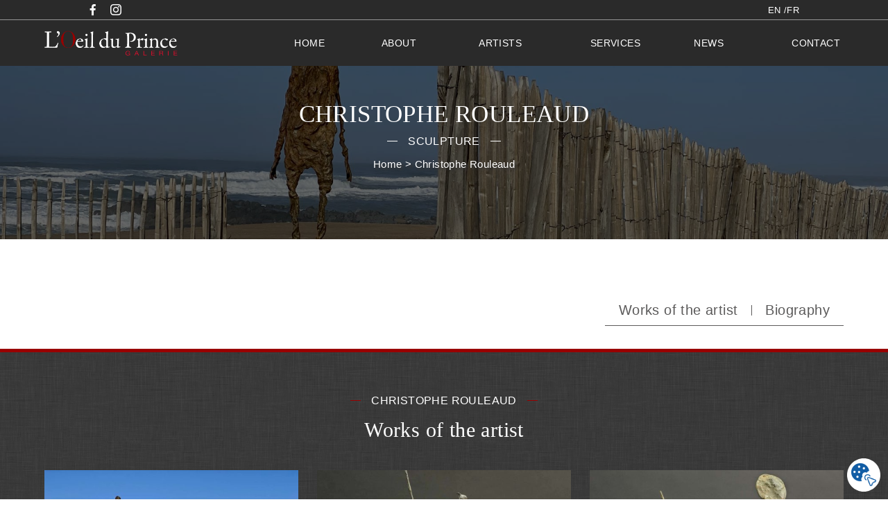

--- FILE ---
content_type: text/html; charset=UTF-8
request_url: https://loeilduprince.com/en/artistes/christophe-rouleaud
body_size: 15671
content:
<!DOCTYPE html>
<html lang="en-GB" class="no-js">
<head>
<meta charset="UTF-8">
<meta name="viewport" content="width=device-width, initial-scale=1">
<link rel="profile" href="http://gmpg.org/xfn/11">
<script>(function(html){html.className = html.className.replace(/\bno-js\b/,'js')})(document.documentElement);</script>
<title>Christophe Rouleaud - Oeil du Prince Art Gallery Biarritz</title>
<style>img:is([sizes="auto" i], [sizes^="auto," i]) { contain-intrinsic-size: 3000px 1500px }</style>
<!--cloudflare-no-transform--><script type="text/javascript" src="https://tarteaucitron.io/load.js?domain=loeilduprince.com&uuid=789227d80d2bacb235718436aed618af217b1a98"></script><meta name="description" content="Born in 1968, Christophe Rouleaud is a French sculpture. He works and lives in Paris. « Speaking about solitude, doubt and love in the shape of figurative character, with Le Couple, Errance, La Chute, Assis, in way more conceptual with Le Cri, Vertige, Le Baiser, or allegorical in the case&hellip;">
<meta name="robots" content="index, follow, max-snippet:-1, max-image-preview:large, max-video-preview:-1">
<link rel="canonical" href="https://loeilduprince.com/en/artistes/christophe-rouleaud">
<meta property="og:url" content="https://loeilduprince.com/en/artistes/christophe-rouleaud">
<meta property="og:site_name" content="Oeil du Prince Art Gallery Biarritz">
<meta property="og:locale" content="en_GB">
<meta property="og:type" content="article">
<meta property="article:author" content="">
<meta property="article:publisher" content="">
<meta property="og:title" content="Christophe Rouleaud - Oeil du Prince Art Gallery Biarritz">
<meta property="og:description" content="Born in 1968, Christophe Rouleaud is a French sculpture. He works and lives in Paris. « Speaking about solitude, doubt and love in the shape of figurative character, with Le Couple, Errance, La Chute, Assis, in way more conceptual with Le Cri, Vertige, Le Baiser, or allegorical in the case&hellip;">
<meta property="og:image" content="https://loeilduprince.com/en/wp-content/uploads/sites/2/2020/03/christophe-rouleaud-le-promeneur-bronze-130x23x30cm-6200euro.jpg">
<meta property="og:image:secure_url" content="https://loeilduprince.com/en/wp-content/uploads/sites/2/2020/03/christophe-rouleaud-le-promeneur-bronze-130x23x30cm-6200euro.jpg">
<meta property="og:image:width" content="2000">
<meta property="og:image:height" content="1405">
<meta property="og:image:alt" content="Christophe Rouleaud – Le promeneur – Bronze – 130 x 23 x 30 cm – 6200 €">
<meta property="fb:pages" content="">
<meta property="fb:admins" content="">
<meta property="fb:app_id" content="">
<meta name="twitter:card" content="summary">
<meta name="twitter:site" content="">
<meta name="twitter:creator" content="">
<meta name="twitter:title" content="Christophe Rouleaud - Oeil du Prince Art Gallery Biarritz">
<meta name="twitter:description" content="Born in 1968, Christophe Rouleaud is a French sculpture. He works and lives in Paris. « Speaking about solitude, doubt and love in the shape of figurative character, with Le Couple, Errance, La Chute, Assis, in way more conceptual with Le Cri, Vertige, Le Baiser, or allegorical in the case&hellip;">
<meta name="twitter:image" content="https://loeilduprince.com/en/wp-content/uploads/sites/2/2020/03/christophe-rouleaud-le-promeneur-bronze-130x23x30cm-6200euro-1024x719.jpg">
<link rel="alternate" type="application/rss+xml" title="Oeil du Prince Art Gallery Biarritz &raquo; Feed" href="https://loeilduprince.com/en/feed" />
<link rel="alternate" type="application/rss+xml" title="Oeil du Prince Art Gallery Biarritz &raquo; Comments Feed" href="https://loeilduprince.com/en/comments/feed" />
<script>
window._wpemojiSettings = {"baseUrl":"https:\/\/s.w.org\/images\/core\/emoji\/16.0.1\/72x72\/","ext":".png","svgUrl":"https:\/\/s.w.org\/images\/core\/emoji\/16.0.1\/svg\/","svgExt":".svg","source":{"concatemoji":"https:\/\/loeilduprince.com\/en\/wp-includes\/js\/wp-emoji-release.min.js?ver=6.8.3"}};
/*! This file is auto-generated */
!function(s,n){var o,i,e;function c(e){try{var t={supportTests:e,timestamp:(new Date).valueOf()};sessionStorage.setItem(o,JSON.stringify(t))}catch(e){}}function p(e,t,n){e.clearRect(0,0,e.canvas.width,e.canvas.height),e.fillText(t,0,0);var t=new Uint32Array(e.getImageData(0,0,e.canvas.width,e.canvas.height).data),a=(e.clearRect(0,0,e.canvas.width,e.canvas.height),e.fillText(n,0,0),new Uint32Array(e.getImageData(0,0,e.canvas.width,e.canvas.height).data));return t.every(function(e,t){return e===a[t]})}function u(e,t){e.clearRect(0,0,e.canvas.width,e.canvas.height),e.fillText(t,0,0);for(var n=e.getImageData(16,16,1,1),a=0;a<n.data.length;a++)if(0!==n.data[a])return!1;return!0}function f(e,t,n,a){switch(t){case"flag":return n(e,"\ud83c\udff3\ufe0f\u200d\u26a7\ufe0f","\ud83c\udff3\ufe0f\u200b\u26a7\ufe0f")?!1:!n(e,"\ud83c\udde8\ud83c\uddf6","\ud83c\udde8\u200b\ud83c\uddf6")&&!n(e,"\ud83c\udff4\udb40\udc67\udb40\udc62\udb40\udc65\udb40\udc6e\udb40\udc67\udb40\udc7f","\ud83c\udff4\u200b\udb40\udc67\u200b\udb40\udc62\u200b\udb40\udc65\u200b\udb40\udc6e\u200b\udb40\udc67\u200b\udb40\udc7f");case"emoji":return!a(e,"\ud83e\udedf")}return!1}function g(e,t,n,a){var r="undefined"!=typeof WorkerGlobalScope&&self instanceof WorkerGlobalScope?new OffscreenCanvas(300,150):s.createElement("canvas"),o=r.getContext("2d",{willReadFrequently:!0}),i=(o.textBaseline="top",o.font="600 32px Arial",{});return e.forEach(function(e){i[e]=t(o,e,n,a)}),i}function t(e){var t=s.createElement("script");t.src=e,t.defer=!0,s.head.appendChild(t)}"undefined"!=typeof Promise&&(o="wpEmojiSettingsSupports",i=["flag","emoji"],n.supports={everything:!0,everythingExceptFlag:!0},e=new Promise(function(e){s.addEventListener("DOMContentLoaded",e,{once:!0})}),new Promise(function(t){var n=function(){try{var e=JSON.parse(sessionStorage.getItem(o));if("object"==typeof e&&"number"==typeof e.timestamp&&(new Date).valueOf()<e.timestamp+604800&&"object"==typeof e.supportTests)return e.supportTests}catch(e){}return null}();if(!n){if("undefined"!=typeof Worker&&"undefined"!=typeof OffscreenCanvas&&"undefined"!=typeof URL&&URL.createObjectURL&&"undefined"!=typeof Blob)try{var e="postMessage("+g.toString()+"("+[JSON.stringify(i),f.toString(),p.toString(),u.toString()].join(",")+"));",a=new Blob([e],{type:"text/javascript"}),r=new Worker(URL.createObjectURL(a),{name:"wpTestEmojiSupports"});return void(r.onmessage=function(e){c(n=e.data),r.terminate(),t(n)})}catch(e){}c(n=g(i,f,p,u))}t(n)}).then(function(e){for(var t in e)n.supports[t]=e[t],n.supports.everything=n.supports.everything&&n.supports[t],"flag"!==t&&(n.supports.everythingExceptFlag=n.supports.everythingExceptFlag&&n.supports[t]);n.supports.everythingExceptFlag=n.supports.everythingExceptFlag&&!n.supports.flag,n.DOMReady=!1,n.readyCallback=function(){n.DOMReady=!0}}).then(function(){return e}).then(function(){var e;n.supports.everything||(n.readyCallback(),(e=n.source||{}).concatemoji?t(e.concatemoji):e.wpemoji&&e.twemoji&&(t(e.twemoji),t(e.wpemoji)))}))}((window,document),window._wpemojiSettings);
</script>
<style id='wp-emoji-styles-inline-css'>
img.wp-smiley, img.emoji {
display: inline !important;
border: none !important;
box-shadow: none !important;
height: 1em !important;
width: 1em !important;
margin: 0 0.07em !important;
vertical-align: -0.1em !important;
background: none !important;
padding: 0 !important;
}
</style>
<!-- <link rel='stylesheet' id='wp-block-library-css' href='https://loeilduprince.com/en/wp-includes/css/dist/block-library/style.min.css?ver=6.8.3' media='all' /> -->
<link rel="stylesheet" type="text/css" href="//loeilduprince.com/en/wp-content/cache/loeilduprince.com/wpfc-minified/8j2jo3rs/hd6wx.css" media="all"/>
<style id='wp-block-library-theme-inline-css'>
.wp-block-audio :where(figcaption){color:#555;font-size:13px;text-align:center}.is-dark-theme .wp-block-audio :where(figcaption){color:#ffffffa6}.wp-block-audio{margin:0 0 1em}.wp-block-code{border:1px solid #ccc;border-radius:4px;font-family:Menlo,Consolas,monaco,monospace;padding:.8em 1em}.wp-block-embed :where(figcaption){color:#555;font-size:13px;text-align:center}.is-dark-theme .wp-block-embed :where(figcaption){color:#ffffffa6}.wp-block-embed{margin:0 0 1em}.blocks-gallery-caption{color:#555;font-size:13px;text-align:center}.is-dark-theme .blocks-gallery-caption{color:#ffffffa6}:root :where(.wp-block-image figcaption){color:#555;font-size:13px;text-align:center}.is-dark-theme :root :where(.wp-block-image figcaption){color:#ffffffa6}.wp-block-image{margin:0 0 1em}.wp-block-pullquote{border-bottom:4px solid;border-top:4px solid;color:currentColor;margin-bottom:1.75em}.wp-block-pullquote cite,.wp-block-pullquote footer,.wp-block-pullquote__citation{color:currentColor;font-size:.8125em;font-style:normal;text-transform:uppercase}.wp-block-quote{border-left:.25em solid;margin:0 0 1.75em;padding-left:1em}.wp-block-quote cite,.wp-block-quote footer{color:currentColor;font-size:.8125em;font-style:normal;position:relative}.wp-block-quote:where(.has-text-align-right){border-left:none;border-right:.25em solid;padding-left:0;padding-right:1em}.wp-block-quote:where(.has-text-align-center){border:none;padding-left:0}.wp-block-quote.is-large,.wp-block-quote.is-style-large,.wp-block-quote:where(.is-style-plain){border:none}.wp-block-search .wp-block-search__label{font-weight:700}.wp-block-search__button{border:1px solid #ccc;padding:.375em .625em}:where(.wp-block-group.has-background){padding:1.25em 2.375em}.wp-block-separator.has-css-opacity{opacity:.4}.wp-block-separator{border:none;border-bottom:2px solid;margin-left:auto;margin-right:auto}.wp-block-separator.has-alpha-channel-opacity{opacity:1}.wp-block-separator:not(.is-style-wide):not(.is-style-dots){width:100px}.wp-block-separator.has-background:not(.is-style-dots){border-bottom:none;height:1px}.wp-block-separator.has-background:not(.is-style-wide):not(.is-style-dots){height:2px}.wp-block-table{margin:0 0 1em}.wp-block-table td,.wp-block-table th{word-break:normal}.wp-block-table :where(figcaption){color:#555;font-size:13px;text-align:center}.is-dark-theme .wp-block-table :where(figcaption){color:#ffffffa6}.wp-block-video :where(figcaption){color:#555;font-size:13px;text-align:center}.is-dark-theme .wp-block-video :where(figcaption){color:#ffffffa6}.wp-block-video{margin:0 0 1em}:root :where(.wp-block-template-part.has-background){margin-bottom:0;margin-top:0;padding:1.25em 2.375em}
</style>
<style id='classic-theme-styles-inline-css'>
/*! This file is auto-generated */
.wp-block-button__link{color:#fff;background-color:#32373c;border-radius:9999px;box-shadow:none;text-decoration:none;padding:calc(.667em + 2px) calc(1.333em + 2px);font-size:1.125em}.wp-block-file__button{background:#32373c;color:#fff;text-decoration:none}
</style>
<style id='global-styles-inline-css'>
:root{--wp--preset--aspect-ratio--square: 1;--wp--preset--aspect-ratio--4-3: 4/3;--wp--preset--aspect-ratio--3-4: 3/4;--wp--preset--aspect-ratio--3-2: 3/2;--wp--preset--aspect-ratio--2-3: 2/3;--wp--preset--aspect-ratio--16-9: 16/9;--wp--preset--aspect-ratio--9-16: 9/16;--wp--preset--color--black: #000000;--wp--preset--color--cyan-bluish-gray: #abb8c3;--wp--preset--color--white: #fff;--wp--preset--color--pale-pink: #f78da7;--wp--preset--color--vivid-red: #cf2e2e;--wp--preset--color--luminous-vivid-orange: #ff6900;--wp--preset--color--luminous-vivid-amber: #fcb900;--wp--preset--color--light-green-cyan: #7bdcb5;--wp--preset--color--vivid-green-cyan: #00d084;--wp--preset--color--pale-cyan-blue: #8ed1fc;--wp--preset--color--vivid-cyan-blue: #0693e3;--wp--preset--color--vivid-purple: #9b51e0;--wp--preset--color--dark-gray: #1a1a1a;--wp--preset--color--medium-gray: #686868;--wp--preset--color--light-gray: #e5e5e5;--wp--preset--color--blue-gray: #4d545c;--wp--preset--color--bright-blue: #007acc;--wp--preset--color--light-blue: #9adffd;--wp--preset--color--dark-brown: #402b30;--wp--preset--color--medium-brown: #774e24;--wp--preset--color--dark-red: #640c1f;--wp--preset--color--bright-red: #ff675f;--wp--preset--color--yellow: #ffef8e;--wp--preset--gradient--vivid-cyan-blue-to-vivid-purple: linear-gradient(135deg,rgba(6,147,227,1) 0%,rgb(155,81,224) 100%);--wp--preset--gradient--light-green-cyan-to-vivid-green-cyan: linear-gradient(135deg,rgb(122,220,180) 0%,rgb(0,208,130) 100%);--wp--preset--gradient--luminous-vivid-amber-to-luminous-vivid-orange: linear-gradient(135deg,rgba(252,185,0,1) 0%,rgba(255,105,0,1) 100%);--wp--preset--gradient--luminous-vivid-orange-to-vivid-red: linear-gradient(135deg,rgba(255,105,0,1) 0%,rgb(207,46,46) 100%);--wp--preset--gradient--very-light-gray-to-cyan-bluish-gray: linear-gradient(135deg,rgb(238,238,238) 0%,rgb(169,184,195) 100%);--wp--preset--gradient--cool-to-warm-spectrum: linear-gradient(135deg,rgb(74,234,220) 0%,rgb(151,120,209) 20%,rgb(207,42,186) 40%,rgb(238,44,130) 60%,rgb(251,105,98) 80%,rgb(254,248,76) 100%);--wp--preset--gradient--blush-light-purple: linear-gradient(135deg,rgb(255,206,236) 0%,rgb(152,150,240) 100%);--wp--preset--gradient--blush-bordeaux: linear-gradient(135deg,rgb(254,205,165) 0%,rgb(254,45,45) 50%,rgb(107,0,62) 100%);--wp--preset--gradient--luminous-dusk: linear-gradient(135deg,rgb(255,203,112) 0%,rgb(199,81,192) 50%,rgb(65,88,208) 100%);--wp--preset--gradient--pale-ocean: linear-gradient(135deg,rgb(255,245,203) 0%,rgb(182,227,212) 50%,rgb(51,167,181) 100%);--wp--preset--gradient--electric-grass: linear-gradient(135deg,rgb(202,248,128) 0%,rgb(113,206,126) 100%);--wp--preset--gradient--midnight: linear-gradient(135deg,rgb(2,3,129) 0%,rgb(40,116,252) 100%);--wp--preset--font-size--small: 13px;--wp--preset--font-size--medium: 20px;--wp--preset--font-size--large: 36px;--wp--preset--font-size--x-large: 42px;--wp--preset--spacing--20: 0.44rem;--wp--preset--spacing--30: 0.67rem;--wp--preset--spacing--40: 1rem;--wp--preset--spacing--50: 1.5rem;--wp--preset--spacing--60: 2.25rem;--wp--preset--spacing--70: 3.38rem;--wp--preset--spacing--80: 5.06rem;--wp--preset--shadow--natural: 6px 6px 9px rgba(0, 0, 0, 0.2);--wp--preset--shadow--deep: 12px 12px 50px rgba(0, 0, 0, 0.4);--wp--preset--shadow--sharp: 6px 6px 0px rgba(0, 0, 0, 0.2);--wp--preset--shadow--outlined: 6px 6px 0px -3px rgba(255, 255, 255, 1), 6px 6px rgba(0, 0, 0, 1);--wp--preset--shadow--crisp: 6px 6px 0px rgba(0, 0, 0, 1);}:where(.is-layout-flex){gap: 0.5em;}:where(.is-layout-grid){gap: 0.5em;}body .is-layout-flex{display: flex;}.is-layout-flex{flex-wrap: wrap;align-items: center;}.is-layout-flex > :is(*, div){margin: 0;}body .is-layout-grid{display: grid;}.is-layout-grid > :is(*, div){margin: 0;}:where(.wp-block-columns.is-layout-flex){gap: 2em;}:where(.wp-block-columns.is-layout-grid){gap: 2em;}:where(.wp-block-post-template.is-layout-flex){gap: 1.25em;}:where(.wp-block-post-template.is-layout-grid){gap: 1.25em;}.has-black-color{color: var(--wp--preset--color--black) !important;}.has-cyan-bluish-gray-color{color: var(--wp--preset--color--cyan-bluish-gray) !important;}.has-white-color{color: var(--wp--preset--color--white) !important;}.has-pale-pink-color{color: var(--wp--preset--color--pale-pink) !important;}.has-vivid-red-color{color: var(--wp--preset--color--vivid-red) !important;}.has-luminous-vivid-orange-color{color: var(--wp--preset--color--luminous-vivid-orange) !important;}.has-luminous-vivid-amber-color{color: var(--wp--preset--color--luminous-vivid-amber) !important;}.has-light-green-cyan-color{color: var(--wp--preset--color--light-green-cyan) !important;}.has-vivid-green-cyan-color{color: var(--wp--preset--color--vivid-green-cyan) !important;}.has-pale-cyan-blue-color{color: var(--wp--preset--color--pale-cyan-blue) !important;}.has-vivid-cyan-blue-color{color: var(--wp--preset--color--vivid-cyan-blue) !important;}.has-vivid-purple-color{color: var(--wp--preset--color--vivid-purple) !important;}.has-black-background-color{background-color: var(--wp--preset--color--black) !important;}.has-cyan-bluish-gray-background-color{background-color: var(--wp--preset--color--cyan-bluish-gray) !important;}.has-white-background-color{background-color: var(--wp--preset--color--white) !important;}.has-pale-pink-background-color{background-color: var(--wp--preset--color--pale-pink) !important;}.has-vivid-red-background-color{background-color: var(--wp--preset--color--vivid-red) !important;}.has-luminous-vivid-orange-background-color{background-color: var(--wp--preset--color--luminous-vivid-orange) !important;}.has-luminous-vivid-amber-background-color{background-color: var(--wp--preset--color--luminous-vivid-amber) !important;}.has-light-green-cyan-background-color{background-color: var(--wp--preset--color--light-green-cyan) !important;}.has-vivid-green-cyan-background-color{background-color: var(--wp--preset--color--vivid-green-cyan) !important;}.has-pale-cyan-blue-background-color{background-color: var(--wp--preset--color--pale-cyan-blue) !important;}.has-vivid-cyan-blue-background-color{background-color: var(--wp--preset--color--vivid-cyan-blue) !important;}.has-vivid-purple-background-color{background-color: var(--wp--preset--color--vivid-purple) !important;}.has-black-border-color{border-color: var(--wp--preset--color--black) !important;}.has-cyan-bluish-gray-border-color{border-color: var(--wp--preset--color--cyan-bluish-gray) !important;}.has-white-border-color{border-color: var(--wp--preset--color--white) !important;}.has-pale-pink-border-color{border-color: var(--wp--preset--color--pale-pink) !important;}.has-vivid-red-border-color{border-color: var(--wp--preset--color--vivid-red) !important;}.has-luminous-vivid-orange-border-color{border-color: var(--wp--preset--color--luminous-vivid-orange) !important;}.has-luminous-vivid-amber-border-color{border-color: var(--wp--preset--color--luminous-vivid-amber) !important;}.has-light-green-cyan-border-color{border-color: var(--wp--preset--color--light-green-cyan) !important;}.has-vivid-green-cyan-border-color{border-color: var(--wp--preset--color--vivid-green-cyan) !important;}.has-pale-cyan-blue-border-color{border-color: var(--wp--preset--color--pale-cyan-blue) !important;}.has-vivid-cyan-blue-border-color{border-color: var(--wp--preset--color--vivid-cyan-blue) !important;}.has-vivid-purple-border-color{border-color: var(--wp--preset--color--vivid-purple) !important;}.has-vivid-cyan-blue-to-vivid-purple-gradient-background{background: var(--wp--preset--gradient--vivid-cyan-blue-to-vivid-purple) !important;}.has-light-green-cyan-to-vivid-green-cyan-gradient-background{background: var(--wp--preset--gradient--light-green-cyan-to-vivid-green-cyan) !important;}.has-luminous-vivid-amber-to-luminous-vivid-orange-gradient-background{background: var(--wp--preset--gradient--luminous-vivid-amber-to-luminous-vivid-orange) !important;}.has-luminous-vivid-orange-to-vivid-red-gradient-background{background: var(--wp--preset--gradient--luminous-vivid-orange-to-vivid-red) !important;}.has-very-light-gray-to-cyan-bluish-gray-gradient-background{background: var(--wp--preset--gradient--very-light-gray-to-cyan-bluish-gray) !important;}.has-cool-to-warm-spectrum-gradient-background{background: var(--wp--preset--gradient--cool-to-warm-spectrum) !important;}.has-blush-light-purple-gradient-background{background: var(--wp--preset--gradient--blush-light-purple) !important;}.has-blush-bordeaux-gradient-background{background: var(--wp--preset--gradient--blush-bordeaux) !important;}.has-luminous-dusk-gradient-background{background: var(--wp--preset--gradient--luminous-dusk) !important;}.has-pale-ocean-gradient-background{background: var(--wp--preset--gradient--pale-ocean) !important;}.has-electric-grass-gradient-background{background: var(--wp--preset--gradient--electric-grass) !important;}.has-midnight-gradient-background{background: var(--wp--preset--gradient--midnight) !important;}.has-small-font-size{font-size: var(--wp--preset--font-size--small) !important;}.has-medium-font-size{font-size: var(--wp--preset--font-size--medium) !important;}.has-large-font-size{font-size: var(--wp--preset--font-size--large) !important;}.has-x-large-font-size{font-size: var(--wp--preset--font-size--x-large) !important;}
:where(.wp-block-post-template.is-layout-flex){gap: 1.25em;}:where(.wp-block-post-template.is-layout-grid){gap: 1.25em;}
:where(.wp-block-columns.is-layout-flex){gap: 2em;}:where(.wp-block-columns.is-layout-grid){gap: 2em;}
:root :where(.wp-block-pullquote){font-size: 1.5em;line-height: 1.6;}
</style>
<!-- <link rel='stylesheet' id='responsive-lightbox-tosrus-css' href='https://loeilduprince.com/en/wp-content/plugins/responsive-lightbox/assets/tosrus/jquery.tosrus.min.css?ver=2.5.0' media='all' /> -->
<link rel="stylesheet" type="text/css" href="//loeilduprince.com/en/wp-content/cache/loeilduprince.com/wpfc-minified/2rdlxbi2/hd6ww.css" media="all"/>
<style id='responsive-menu-inline-css'>
/** This file is major component of this plugin so please don't try to edit here. */
#rmp_menu_trigger-932 {
width: 55px;
height: 55px;
position: fixed;
top: 15px;
border-radius: 5px;
display: none;
text-decoration: none;
right: 5%;
background: #990000;
transition: transform 0.5s, background-color 0.5s;
}
#rmp_menu_trigger-932:hover, #rmp_menu_trigger-932:focus {
background: #990000;
text-decoration: unset;
}
#rmp_menu_trigger-932.is-active {
background: #990000;
}
#rmp_menu_trigger-932 .rmp-trigger-box {
width: 25px;
color: #ffffff;
}
#rmp_menu_trigger-932 .rmp-trigger-icon-active, #rmp_menu_trigger-932 .rmp-trigger-text-open {
display: none;
}
#rmp_menu_trigger-932.is-active .rmp-trigger-icon-active, #rmp_menu_trigger-932.is-active .rmp-trigger-text-open {
display: inline;
}
#rmp_menu_trigger-932.is-active .rmp-trigger-icon-inactive, #rmp_menu_trigger-932.is-active .rmp-trigger-text {
display: none;
}
#rmp_menu_trigger-932 .rmp-trigger-label {
color: #ffffff;
pointer-events: none;
line-height: 13px;
font-family: inherit;
font-size: 14px;
display: inline;
text-transform: inherit;
}
#rmp_menu_trigger-932 .rmp-trigger-label.rmp-trigger-label-top {
display: block;
margin-bottom: 12px;
}
#rmp_menu_trigger-932 .rmp-trigger-label.rmp-trigger-label-bottom {
display: block;
margin-top: 12px;
}
#rmp_menu_trigger-932 .responsive-menu-pro-inner {
display: block;
}
#rmp_menu_trigger-932 .rmp-trigger-icon-inactive .rmp-font-icon {
color: #ffffff;
}
#rmp_menu_trigger-932 .responsive-menu-pro-inner, #rmp_menu_trigger-932 .responsive-menu-pro-inner::before, #rmp_menu_trigger-932 .responsive-menu-pro-inner::after {
width: 25px;
height: 3px;
background-color: #ffffff;
border-radius: 4px;
position: absolute;
}
#rmp_menu_trigger-932 .rmp-trigger-icon-active .rmp-font-icon {
color: #ffffff;
}
#rmp_menu_trigger-932.is-active .responsive-menu-pro-inner, #rmp_menu_trigger-932.is-active .responsive-menu-pro-inner::before, #rmp_menu_trigger-932.is-active .responsive-menu-pro-inner::after {
background-color: #ffffff;
}
#rmp_menu_trigger-932:hover .rmp-trigger-icon-inactive .rmp-font-icon {
color: #ffffff;
}
#rmp_menu_trigger-932:not(.is-active):hover .responsive-menu-pro-inner, #rmp_menu_trigger-932:not(.is-active):hover .responsive-menu-pro-inner::before, #rmp_menu_trigger-932:not(.is-active):hover .responsive-menu-pro-inner::after {
background-color: #ffffff;
}
#rmp_menu_trigger-932 .responsive-menu-pro-inner::before {
top: 10px;
}
#rmp_menu_trigger-932 .responsive-menu-pro-inner::after {
bottom: 10px;
}
#rmp_menu_trigger-932.is-active .responsive-menu-pro-inner::after {
bottom: 0;
}
/* Hamburger menu styling */
@media screen and (max-width: 900px) {
/** Menu Title Style */
/** Menu Additional Content Style */
#site-header-menu {
display: none !important;
}
#rmp_menu_trigger-932 {
display: block;
}
#rmp-container-932 {
position: fixed;
top: 0;
margin: 0;
transition: transform 0.5s;
overflow: auto;
display: block;
width: 75%;
background-color: #990000;
background-image: url("");
height: 100%;
left: 0;
padding-top: 0px;
padding-left: 0px;
padding-bottom: 0px;
padding-right: 0px;
}
#rmp-menu-wrap-932 {
padding-top: 0px;
padding-left: 0px;
padding-bottom: 0px;
padding-right: 0px;
background-color: #990000;
}
#rmp-menu-wrap-932 .rmp-menu, #rmp-menu-wrap-932 .rmp-submenu {
width: 100%;
box-sizing: border-box;
margin: 0;
padding: 0;
}
#rmp-menu-wrap-932 .rmp-submenu-depth-1 .rmp-menu-item-link {
padding-left: 10%;
}
#rmp-menu-wrap-932 .rmp-submenu-depth-2 .rmp-menu-item-link {
padding-left: 15%;
}
#rmp-menu-wrap-932 .rmp-submenu-depth-3 .rmp-menu-item-link {
padding-left: 20%;
}
#rmp-menu-wrap-932 .rmp-submenu-depth-4 .rmp-menu-item-link {
padding-left: 25%;
}
#rmp-menu-wrap-932 .rmp-submenu.rmp-submenu-open {
display: block;
}
#rmp-menu-wrap-932 .rmp-menu-item {
width: 100%;
list-style: none;
margin: 0;
}
#rmp-menu-wrap-932 .rmp-menu-item-link {
height: 40px;
line-height: 40px;
font-size: 15px;
border-bottom: 1px solid #990000;
font-family: inherit;
color: #ffffff;
text-align: left;
background-color: #990000;
font-weight: normal;
letter-spacing: 0px;
display: block;
box-sizing: border-box;
width: 100%;
text-decoration: none;
position: relative;
overflow: hidden;
transition: background-color 0.5s, border-color 0.5s, 0.5s;
padding: 0 5%;
padding-right: 50px;
}
#rmp-menu-wrap-932 .rmp-menu-item-link:after, #rmp-menu-wrap-932 .rmp-menu-item-link:before {
display: none;
}
#rmp-menu-wrap-932 .rmp-menu-item-link:hover, #rmp-menu-wrap-932 .rmp-menu-item-link:focus {
color: #ffffff;
border-color: #701d1d;
background-color: #701d1d;
}
#rmp-menu-wrap-932 .rmp-menu-item-link:focus {
outline: none;
border-color: unset;
box-shadow: unset;
}
#rmp-menu-wrap-932 .rmp-menu-item-link .rmp-font-icon {
height: 40px;
line-height: 40px;
margin-right: 10px;
font-size: 15px;
}
#rmp-menu-wrap-932 .rmp-menu-current-item .rmp-menu-item-link {
color: #ffffff;
border-color: #990000;
background-color: #990000;
}
#rmp-menu-wrap-932 .rmp-menu-current-item .rmp-menu-item-link:hover, #rmp-menu-wrap-932 .rmp-menu-current-item .rmp-menu-item-link:focus {
color: #ffffff;
border-color: #701d1d;
background-color: #701d1d;
}
#rmp-menu-wrap-932 .rmp-menu-subarrow {
position: absolute;
top: 0;
bottom: 0;
text-align: center;
overflow: hidden;
background-size: cover;
overflow: hidden;
right: 0;
border-left-style: solid;
border-left-color: #990000;
border-left-width: 1px;
height: 39px;
width: 40px;
color: #ffffff;
background-color: #990000;
}
#rmp-menu-wrap-932 .rmp-menu-subarrow svg {
fill: #ffffff;
}
#rmp-menu-wrap-932 .rmp-menu-subarrow:hover {
color: #ffffff;
border-color: #990000;
background-color: #990000;
}
#rmp-menu-wrap-932 .rmp-menu-subarrow:hover svg {
fill: #ffffff;
}
#rmp-menu-wrap-932 .rmp-menu-subarrow .rmp-font-icon {
margin-right: unset;
}
#rmp-menu-wrap-932 .rmp-menu-subarrow * {
vertical-align: middle;
line-height: 39px;
}
#rmp-menu-wrap-932 .rmp-menu-subarrow-active {
display: block;
background-size: cover;
color: #ffffff;
border-color: #990000;
background-color: #990000;
}
#rmp-menu-wrap-932 .rmp-menu-subarrow-active svg {
fill: #ffffff;
}
#rmp-menu-wrap-932 .rmp-menu-subarrow-active:hover {
color: #ffffff;
border-color: #990000;
background-color: #990000;
}
#rmp-menu-wrap-932 .rmp-menu-subarrow-active:hover svg {
fill: #ffffff;
}
#rmp-menu-wrap-932 .rmp-submenu {
display: none;
}
#rmp-menu-wrap-932 .rmp-submenu .rmp-menu-item-link {
height: 40px;
line-height: 40px;
letter-spacing: 0px;
font-size: 13px;
border-bottom: 1px solid #212121;
font-family: inherit;
font-weight: normal;
color: #ffffff;
text-align: left;
background-color: #212121;
}
#rmp-menu-wrap-932 .rmp-submenu .rmp-menu-item-link:hover, #rmp-menu-wrap-932 .rmp-submenu .rmp-menu-item-link:focus {
color: #ffffff;
border-color: #212121;
background-color: #3f3f3f;
}
#rmp-menu-wrap-932 .rmp-submenu .rmp-menu-current-item .rmp-menu-item-link {
color: #ffffff;
border-color: #212121;
background-color: #212121;
}
#rmp-menu-wrap-932 .rmp-submenu .rmp-menu-current-item .rmp-menu-item-link:hover, #rmp-menu-wrap-932 .rmp-submenu .rmp-menu-current-item .rmp-menu-item-link:focus {
color: #ffffff;
border-color: #3f3f3f;
background-color: #3f3f3f;
}
#rmp-menu-wrap-932 .rmp-submenu .rmp-menu-subarrow {
right: 0;
border-right: unset;
border-left-style: solid;
border-left-color: #212121;
border-left-width: 1px;
height: 39px;
line-height: 39px;
width: 40px;
color: #ffffff;
background-color: #212121;
}
#rmp-menu-wrap-932 .rmp-submenu .rmp-menu-subarrow:hover {
color: #ffffff;
border-color: #3f3f3f;
background-color: #3f3f3f;
}
#rmp-menu-wrap-932 .rmp-submenu .rmp-menu-subarrow-active {
color: #ffffff;
border-color: #212121;
background-color: #212121;
}
#rmp-menu-wrap-932 .rmp-submenu .rmp-menu-subarrow-active:hover {
color: #ffffff;
border-color: #3f3f3f;
background-color: #3f3f3f;
}
#rmp-menu-wrap-932 .rmp-menu-item-description {
margin: 0;
padding: 5px 5%;
opacity: 0.8;
color: #ffffff;
}
#rmp-search-box-932 {
display: block;
padding-top: 0px;
padding-left: 5%;
padding-bottom: 0px;
padding-right: 5%;
}
#rmp-search-box-932 .rmp-search-form {
margin: 0;
}
#rmp-search-box-932 .rmp-search-box {
background: #ffffff;
border: 1px solid #dadada;
color: #333333;
width: 100%;
padding: 0 5%;
border-radius: 30px;
height: 45px;
-webkit-appearance: none;
}
#rmp-search-box-932 .rmp-search-box::placeholder {
color: #c7c7cd;
}
#rmp-search-box-932 .rmp-search-box:focus {
background-color: #ffffff;
outline: 2px solid #dadada;
color: #333333;
}
#rmp-menu-title-932 {
background-color: #990000;
color: #ffffff;
text-align: left;
font-size: 13px;
padding-top: 10%;
padding-left: 5%;
padding-bottom: 0%;
padding-right: 5%;
font-weight: 400;
transition: background-color 0.5s, border-color 0.5s, color 0.5s;
}
#rmp-menu-title-932:hover {
background-color: #990000;
color: #ffffff;
}
#rmp-menu-title-932 > .rmp-menu-title-link {
color: #ffffff;
width: 100%;
background-color: unset;
text-decoration: none;
}
#rmp-menu-title-932 > .rmp-menu-title-link:hover {
color: #ffffff;
}
#rmp-menu-title-932 .rmp-font-icon {
font-size: 13px;
}
#rmp-menu-additional-content-932 {
padding-top: 0px;
padding-left: 5%;
padding-bottom: 0px;
padding-right: 5%;
color: #ffffff;
text-align: center;
font-size: 16px;
}
}
/**
This file contents common styling of menus.
*/
.rmp-container {
display: none;
visibility: visible;
padding: 0px 0px 0px 0px;
z-index: 99998;
transition: all 0.3s;
/** Scrolling bar in menu setting box **/
}
.rmp-container.rmp-fade-top, .rmp-container.rmp-fade-left, .rmp-container.rmp-fade-right, .rmp-container.rmp-fade-bottom {
display: none;
}
.rmp-container.rmp-slide-left, .rmp-container.rmp-push-left {
transform: translateX(-100%);
-ms-transform: translateX(-100%);
-webkit-transform: translateX(-100%);
-moz-transform: translateX(-100%);
}
.rmp-container.rmp-slide-left.rmp-menu-open, .rmp-container.rmp-push-left.rmp-menu-open {
transform: translateX(0);
-ms-transform: translateX(0);
-webkit-transform: translateX(0);
-moz-transform: translateX(0);
}
.rmp-container.rmp-slide-right, .rmp-container.rmp-push-right {
transform: translateX(100%);
-ms-transform: translateX(100%);
-webkit-transform: translateX(100%);
-moz-transform: translateX(100%);
}
.rmp-container.rmp-slide-right.rmp-menu-open, .rmp-container.rmp-push-right.rmp-menu-open {
transform: translateX(0);
-ms-transform: translateX(0);
-webkit-transform: translateX(0);
-moz-transform: translateX(0);
}
.rmp-container.rmp-slide-top, .rmp-container.rmp-push-top {
transform: translateY(-100%);
-ms-transform: translateY(-100%);
-webkit-transform: translateY(-100%);
-moz-transform: translateY(-100%);
}
.rmp-container.rmp-slide-top.rmp-menu-open, .rmp-container.rmp-push-top.rmp-menu-open {
transform: translateY(0);
-ms-transform: translateY(0);
-webkit-transform: translateY(0);
-moz-transform: translateY(0);
}
.rmp-container.rmp-slide-bottom, .rmp-container.rmp-push-bottom {
transform: translateY(100%);
-ms-transform: translateY(100%);
-webkit-transform: translateY(100%);
-moz-transform: translateY(100%);
}
.rmp-container.rmp-slide-bottom.rmp-menu-open, .rmp-container.rmp-push-bottom.rmp-menu-open {
transform: translateX(0);
-ms-transform: translateX(0);
-webkit-transform: translateX(0);
-moz-transform: translateX(0);
}
.rmp-container::-webkit-scrollbar {
width: 0px;
}
.rmp-container ::-webkit-scrollbar-track {
box-shadow: inset 0 0 5px transparent;
}
.rmp-container ::-webkit-scrollbar-thumb {
background: transparent;
}
.rmp-container ::-webkit-scrollbar-thumb:hover {
background: transparent;
}
.rmp-container .rmp-menu-wrap .rmp-menu {
transition: none;
border-radius: 0;
box-shadow: none;
background: none;
border: 0;
bottom: auto;
box-sizing: border-box;
clip: auto;
color: #666;
display: block;
float: none;
font-family: inherit;
font-size: 14px;
height: auto;
left: auto;
line-height: 1.7;
list-style-type: none;
margin: 0;
min-height: auto;
max-height: none;
opacity: 1;
outline: none;
overflow: visible;
padding: 0;
position: relative;
pointer-events: auto;
right: auto;
text-align: left;
text-decoration: none;
text-indent: 0;
text-transform: none;
transform: none;
top: auto;
visibility: inherit;
width: auto;
word-wrap: break-word;
white-space: normal;
}
.rmp-container .rmp-menu-additional-content {
display: block;
word-break: break-word;
}
.rmp-container .rmp-menu-title {
display: flex;
flex-direction: column;
}
.rmp-container .rmp-menu-title .rmp-menu-title-image {
max-width: 100%;
margin-bottom: 15px;
display: block;
margin: auto;
margin-bottom: 15px;
}
button.rmp_menu_trigger {
z-index: 999999;
overflow: hidden;
outline: none;
border: 0;
display: none;
margin: 0;
transition: transform 0.5s, background-color 0.5s;
padding: 0;
}
button.rmp_menu_trigger .responsive-menu-pro-inner::before, button.rmp_menu_trigger .responsive-menu-pro-inner::after {
content: "";
display: block;
}
button.rmp_menu_trigger .responsive-menu-pro-inner::before {
top: 10px;
}
button.rmp_menu_trigger .responsive-menu-pro-inner::after {
bottom: 10px;
}
button.rmp_menu_trigger .rmp-trigger-box {
width: 40px;
display: inline-block;
position: relative;
pointer-events: none;
vertical-align: super;
}
/*  Menu Trigger Boring Animation */
.rmp-menu-trigger-boring .responsive-menu-pro-inner {
transition-property: none;
}
.rmp-menu-trigger-boring .responsive-menu-pro-inner::after, .rmp-menu-trigger-boring .responsive-menu-pro-inner::before {
transition-property: none;
}
.rmp-menu-trigger-boring.is-active .responsive-menu-pro-inner {
transform: rotate(45deg);
}
.rmp-menu-trigger-boring.is-active .responsive-menu-pro-inner:before {
top: 0;
opacity: 0;
}
.rmp-menu-trigger-boring.is-active .responsive-menu-pro-inner:after {
bottom: 0;
transform: rotate(-90deg);
}
</style>
<!-- <link rel='stylesheet' id='dashicons-css' href='https://loeilduprince.com/en/wp-includes/css/dashicons.min.css?ver=6.8.3' media='all' /> -->
<!-- <link rel='stylesheet' id='parent-style-css' href='https://loeilduprince.com/en/wp-content/themes/twentysixteen/style.css?ver=6.8.3' media='all' /> -->
<!-- <link rel='stylesheet' id='googleFonts1-css' href='https://loeilduprince.com/en/wp-content/uploads/sites/2/fonts/ad2226b88588d05bc48dcbfc1b1cf16d/font.css?v=1749925354' media='all' /> -->
<!-- <link rel='stylesheet' id='googleFonts2-css' href='https://loeilduprince.com/en/wp-content/uploads/sites/2/fonts/812b83379f6c74992341686ab6f9bfe7/font.css?v=1749925355' media='all' /> -->
<!-- <link rel='stylesheet' id='cookies-css' href='https://loeilduprince.com/en/wp-content/themes/aksiten/css/cookies.css?ver=6.8.3' media='all' /> -->
<!-- <link rel='stylesheet' id='twentysixteen-fonts-css' href='https://loeilduprince.com/en/wp-content/themes/twentysixteen/fonts/merriweather-plus-montserrat-plus-inconsolata.css?ver=20230328' media='all' /> -->
<!-- <link rel='stylesheet' id='genericons-css' href='https://loeilduprince.com/en/wp-content/themes/twentysixteen/genericons/genericons.css?ver=20201208' media='all' /> -->
<!-- <link rel='stylesheet' id='twentysixteen-style-css' href='https://loeilduprince.com/en/wp-content/themes/aksiten/style.css?ver=20250415' media='all' /> -->
<!-- <link rel='stylesheet' id='twentysixteen-block-style-css' href='https://loeilduprince.com/en/wp-content/themes/twentysixteen/css/blocks.css?ver=20240817' media='all' /> -->
<link rel="stylesheet" type="text/css" href="//loeilduprince.com/en/wp-content/cache/loeilduprince.com/wpfc-minified/2d9wtv5q/hd6ww.css" media="all"/>
<!--[if lt IE 10]>
<link rel='stylesheet' id='twentysixteen-ie-css' href='https://loeilduprince.com/en/wp-content/themes/twentysixteen/css/ie.css?ver=20170530' media='all' />
<![endif]-->
<!--[if lt IE 9]>
<link rel='stylesheet' id='twentysixteen-ie8-css' href='https://loeilduprince.com/en/wp-content/themes/twentysixteen/css/ie8.css?ver=20170530' media='all' />
<![endif]-->
<!--[if lt IE 8]>
<link rel='stylesheet' id='twentysixteen-ie7-css' href='https://loeilduprince.com/en/wp-content/themes/twentysixteen/css/ie7.css?ver=20170530' media='all' />
<![endif]-->
<script src='//loeilduprince.com/en/wp-content/cache/loeilduprince.com/wpfc-minified/egk2pka8/hd6wx.js' type="text/javascript"></script>
<!-- <script src="https://loeilduprince.com/en/wp-includes/js/jquery/jquery.min.js?ver=3.7.1" id="jquery-core-js"></script> -->
<!-- <script src="https://loeilduprince.com/en/wp-includes/js/jquery/jquery-migrate.min.js?ver=3.4.1" id="jquery-migrate-js"></script> -->
<!-- <script src="https://loeilduprince.com/en/wp-content/plugins/responsive-lightbox/assets/infinitescroll/infinite-scroll.pkgd.min.js?ver=4.0.1" id="responsive-lightbox-infinite-scroll-js"></script> -->
<script id="rmp_menu_scripts-js-extra">
var rmp_menu = {"ajaxURL":"https:\/\/loeilduprince.com\/en\/wp-admin\/admin-ajax.php","wp_nonce":"893461e431","menu":[{"menu_theme":null,"theme_type":"default","theme_location_menu":"","submenu_submenu_arrow_width":"40","submenu_submenu_arrow_width_unit":"px","submenu_submenu_arrow_height":"39","submenu_submenu_arrow_height_unit":"px","submenu_arrow_position":"right","submenu_sub_arrow_background_colour":"#212121","submenu_sub_arrow_background_hover_colour":"#3f3f3f","submenu_sub_arrow_background_colour_active":"#212121","submenu_sub_arrow_background_hover_colour_active":"#3f3f3f","submenu_sub_arrow_border_width":"1","submenu_sub_arrow_border_width_unit":"px","submenu_sub_arrow_border_colour":"#212121","submenu_sub_arrow_border_hover_colour":"#3f3f3f","submenu_sub_arrow_border_colour_active":"#212121","submenu_sub_arrow_border_hover_colour_active":"#3f3f3f","submenu_sub_arrow_shape_colour":"#ffffff","submenu_sub_arrow_shape_hover_colour":"#ffffff","submenu_sub_arrow_shape_colour_active":"#ffffff","submenu_sub_arrow_shape_hover_colour_active":"#ffffff","use_header_bar":"off","header_bar_items_order":"{\"logo\":\"on\",\"title\":\"on\",\"search\":\"on\",\"html content\":\"on\"}","header_bar_title":"","header_bar_html_content":"","header_bar_logo":"","header_bar_logo_link":"","header_bar_logo_width":"","header_bar_logo_width_unit":"%","header_bar_logo_height":"","header_bar_logo_height_unit":"px","header_bar_height":"80","header_bar_height_unit":"px","header_bar_padding":{"top":"0px","right":"5%","bottom":"0px","left":"5%"},"header_bar_font":"","header_bar_font_size":"14","header_bar_font_size_unit":"px","header_bar_text_color":"#ffffff","header_bar_background_color":"#ffffff","header_bar_breakpoint":"800","header_bar_position_type":"fixed","header_bar_adjust_page":null,"header_bar_scroll_enable":"off","header_bar_scroll_background_color":"#36bdf6","mobile_breakpoint":"600","tablet_breakpoint":"900","transition_speed":"0.5","sub_menu_speed":"0.2","show_menu_on_page_load":"","menu_disable_scrolling":"off","menu_overlay":"off","menu_overlay_colour":"rgba(0, 0, 0, 0.7)","desktop_menu_width":"","desktop_menu_width_unit":"%","desktop_menu_positioning":"fixed","desktop_menu_side":"","desktop_menu_to_hide":"","use_current_theme_location":"off","mega_menu":{"225":"off","227":"off","229":"off","228":"off","226":"off"},"desktop_submenu_open_animation":"","desktop_submenu_open_animation_speed":"0ms","desktop_submenu_open_on_click":"","desktop_menu_hide_and_show":"","menu_name":"Default Menu","menu_to_use":"menu-accueil","different_menu_for_mobile":"off","menu_to_use_in_mobile":"main-menu","use_mobile_menu":"on","use_tablet_menu":"on","use_desktop_menu":"","menu_display_on":"all-pages","menu_to_hide":"#site-header-menu","submenu_descriptions_on":"","custom_walker":"","menu_background_colour":"#990000","menu_depth":"5","smooth_scroll_on":"off","smooth_scroll_speed":"500","menu_font_icons":[],"menu_links_height":"40","menu_links_height_unit":"px","menu_links_line_height":"40","menu_links_line_height_unit":"px","menu_depth_0":"5","menu_depth_0_unit":"%","menu_font_size":"15","menu_font_size_unit":"px","menu_font":"","menu_font_weight":"normal","menu_text_alignment":"left","menu_text_letter_spacing":"","menu_word_wrap":"off","menu_link_colour":"#ffffff","menu_link_hover_colour":"#ffffff","menu_current_link_colour":"#ffffff","menu_current_link_hover_colour":"#ffffff","menu_item_background_colour":"#990000","menu_item_background_hover_colour":"#701d1d","menu_current_item_background_colour":"#990000","menu_current_item_background_hover_colour":"#701d1d","menu_border_width":"1","menu_border_width_unit":"px","menu_item_border_colour":"#990000","menu_item_border_colour_hover":"#701d1d","menu_current_item_border_colour":"#990000","menu_current_item_border_hover_colour":"#701d1d","submenu_links_height":"40","submenu_links_height_unit":"px","submenu_links_line_height":"40","submenu_links_line_height_unit":"px","menu_depth_side":"left","menu_depth_1":"10","menu_depth_1_unit":"%","menu_depth_2":"15","menu_depth_2_unit":"%","menu_depth_3":"20","menu_depth_3_unit":"%","menu_depth_4":"25","menu_depth_4_unit":"%","submenu_item_background_colour":"#212121","submenu_item_background_hover_colour":"#3f3f3f","submenu_current_item_background_colour":"#212121","submenu_current_item_background_hover_colour":"#3f3f3f","submenu_border_width":"1","submenu_border_width_unit":"px","submenu_item_border_colour":"#212121","submenu_item_border_colour_hover":"#212121","submenu_current_item_border_colour":"#212121","submenu_current_item_border_hover_colour":"#3f3f3f","submenu_font_size":"13","submenu_font_size_unit":"px","submenu_font":"","submenu_font_weight":"normal","submenu_text_letter_spacing":"","submenu_text_alignment":"left","submenu_link_colour":"#ffffff","submenu_link_hover_colour":"#ffffff","submenu_current_link_colour":"#ffffff","submenu_current_link_hover_colour":"#ffffff","inactive_arrow_shape":"\u25bc","active_arrow_shape":"\u25b2","inactive_arrow_font_icon":"","active_arrow_font_icon":"","inactive_arrow_image":"","active_arrow_image":"","submenu_arrow_width":"40","submenu_arrow_width_unit":"px","submenu_arrow_height":"39","submenu_arrow_height_unit":"px","arrow_position":"right","menu_sub_arrow_shape_colour":"#ffffff","menu_sub_arrow_shape_hover_colour":"#ffffff","menu_sub_arrow_shape_colour_active":"#ffffff","menu_sub_arrow_shape_hover_colour_active":"#ffffff","menu_sub_arrow_border_width":"1","menu_sub_arrow_border_width_unit":"px","menu_sub_arrow_border_colour":"#990000","menu_sub_arrow_border_hover_colour":"#990000","menu_sub_arrow_border_colour_active":"#990000","menu_sub_arrow_border_hover_colour_active":"#990000","menu_sub_arrow_background_colour":"#990000","menu_sub_arrow_background_hover_colour":"#990000","menu_sub_arrow_background_colour_active":"#990000","menu_sub_arrow_background_hover_colour_active":"#990000","fade_submenus":"off","fade_submenus_side":"left","fade_submenus_delay":"100","fade_submenus_speed":"500","use_slide_effect":"off","slide_effect_back_to_text":"Back","accordion_animation":"off","auto_expand_all_submenus":"off","auto_expand_current_submenus":"off","menu_item_click_to_trigger_submenu":"off","button_width":"55","button_width_unit":"px","button_height":"55","button_height_unit":"px","button_background_colour":"#990000","button_background_colour_hover":"#990000","button_background_colour_active":"#990000","toggle_button_border_radius":"5","button_transparent_background":"off","button_left_or_right":"right","button_position_type":"fixed","button_distance_from_side":"5","button_distance_from_side_unit":"%","button_top":"15","button_top_unit":"px","button_push_with_animation":"off","button_click_animation":"boring","button_line_margin":"5","button_line_margin_unit":"px","button_line_width":"25","button_line_width_unit":"px","button_line_height":"3","button_line_height_unit":"px","button_line_colour":"#ffffff","button_line_colour_hover":"#ffffff","button_line_colour_active":"#ffffff","button_font_icon":"","button_font_icon_when_clicked":"","button_image":"","button_image_when_clicked":"","button_title":"","button_title_open":"","button_title_position":"left","menu_container_columns":"","button_font":"","button_font_size":"14","button_font_size_unit":"px","button_title_line_height":"13","button_title_line_height_unit":"px","button_text_colour":"#ffffff","button_trigger_type_click":"on","button_trigger_type_hover":"off","button_click_trigger":"#responsive-menu-button","items_order":{"title":"","menu":"on","search":"","additional content":"on"},"menu_title":"","menu_title_link":"","menu_title_link_location":"_self","menu_title_image":"","menu_title_font_icon":"","menu_title_section_padding":{"top":"10%","right":"5%","bottom":"0%","left":"5%"},"menu_title_background_colour":"#990000","menu_title_background_hover_colour":"#990000","menu_title_font_size":"13","menu_title_font_size_unit":"px","menu_title_alignment":"left","menu_title_font_weight":"400","menu_title_font_family":"","menu_title_colour":"#ffffff","menu_title_hover_colour":"#ffffff","menu_title_image_width":"","menu_title_image_width_unit":"%","menu_title_image_height":"","menu_title_image_height_unit":"px","menu_additional_content":"","menu_additional_section_padding":{"left":"5%","top":"0px","right":"5%","bottom":"0px"},"menu_additional_content_font_size":"16","menu_additional_content_font_size_unit":"px","menu_additional_content_alignment":"center","menu_additional_content_colour":"#ffffff","menu_search_box_text":"Search","menu_search_box_code":"","menu_search_section_padding":{"left":"5%","top":"0px","right":"5%","bottom":"0px"},"menu_search_box_height":"45","menu_search_box_height_unit":"px","menu_search_box_border_radius":"30","menu_search_box_text_colour":"#333333","menu_search_box_background_colour":"#ffffff","menu_search_box_placeholder_colour":"#c7c7cd","menu_search_box_border_colour":"#dadada","menu_section_padding":{"top":"0px","right":"0px","bottom":"0px","left":"0px"},"menu_width":"75","menu_width_unit":"%","menu_maximum_width":"","menu_maximum_width_unit":"px","menu_minimum_width":"","menu_minimum_width_unit":"px","menu_auto_height":"off","menu_container_padding":{"top":"0px","right":"0px","bottom":"0px","left":"0px"},"menu_container_background_colour":"#990000","menu_background_image":"","animation_type":"slide","menu_appear_from":"left","animation_speed":"0.5","page_wrapper":"","menu_close_on_body_click":"on","menu_close_on_scroll":"off","menu_close_on_link_click":"on","enable_touch_gestures":"","active_arrow_font_icon_type":"font-awesome","active_arrow_image_alt":"","admin_theme":"dark","breakpoint":"900","button_font_icon_type":"font-awesome","button_font_icon_when_clicked_type":"font-awesome","button_image_alt":"","button_image_alt_when_clicked":"","button_trigger_type":"click","custom_css":"","desktop_menu_options":"{\"96\":{\"type\":\"standard\",\"width\":\"auto\",\"parent_background_colour\":\"\",\"parent_background_image\":\"\"},\"97\":{\"type\":\"standard\",\"width\":\"auto\",\"parent_background_colour\":\"\",\"parent_background_image\":\"\"},\"98\":{\"type\":\"standard\",\"width\":\"auto\",\"parent_background_colour\":\"\",\"parent_background_image\":\"\"},\"99\":{\"type\":\"standard\",\"width\":\"auto\",\"parent_background_colour\":\"\",\"parent_background_image\":\"\"},\"100\":{\"type\":\"standard\",\"width\":\"auto\",\"parent_background_colour\":\"\",\"parent_background_image\":\"\"},\"101\":{\"type\":\"standard\",\"width\":\"auto\",\"parent_background_colour\":\"\",\"parent_background_image\":\"\"}}","excluded_pages":null,"external_files":"off","header_bar_logo_alt":"","hide_on_desktop":"off","hide_on_mobile":"off","inactive_arrow_font_icon_type":"font-awesome","inactive_arrow_image_alt":"","keyboard_shortcut_close_menu":"27,37","keyboard_shortcut_open_menu":"32,39","menu_adjust_for_wp_admin_bar":"off","menu_depth_5":"30","menu_depth_5_unit":"%","menu_title_font_icon_type":"font-awesome","menu_title_image_alt":"","minify_scripts":"off","mobile_only":"off","remove_bootstrap":"","remove_fontawesome":"","scripts_in_footer":"off","shortcode":"on","single_menu_font":"","single_menu_font_size":"14","single_menu_font_size_unit":"px","single_menu_height":"80","single_menu_height_unit":"px","single_menu_item_background_colour":"#ffffff","single_menu_item_background_colour_hover":"#ffffff","single_menu_item_link_colour":"#000000","single_menu_item_link_colour_hover":"#000000","single_menu_item_submenu_background_colour":"#ffffff","single_menu_item_submenu_background_colour_hover":"#ffffff","single_menu_item_submenu_link_colour":"#000000","single_menu_item_submenu_link_colour_hover":"#000000","single_menu_line_height":"80","single_menu_line_height_unit":"px","single_menu_submenu_font":"","single_menu_submenu_font_size":"12","single_menu_submenu_font_size_unit":"px","single_menu_submenu_height":"","single_menu_submenu_height_unit":"auto","single_menu_submenu_line_height":"40","single_menu_submenu_line_height_unit":"px","menu_title_padding":{"left":"5%","top":"0px","right":"5%","bottom":"0px"},"menu_id":932,"active_toggle_contents":"\u25b2","inactive_toggle_contents":"\u25bc"}]};
</script>
<script src='//loeilduprince.com/en/wp-content/cache/loeilduprince.com/wpfc-minified/lx5s9ssd/hd6wx.js' type="text/javascript"></script>
<!-- <script src="https://loeilduprince.com/en/wp-content/plugins/responsive-menu/v4.0.0/assets/js/rmp-menu.js?ver=4.5.1" id="rmp_menu_scripts-js"></script> -->
<!--[if lt IE 9]>
<script src="https://loeilduprince.com/en/wp-content/themes/twentysixteen/js/html5.js?ver=3.7.3" id="twentysixteen-html5-js"></script>
<![endif]-->
<script id="twentysixteen-script-js-extra">
var screenReaderText = {"expand":"expand child menu","collapse":"collapse child menu"};
</script>
<script src='//loeilduprince.com/en/wp-content/cache/loeilduprince.com/wpfc-minified/kzso3w1c/hd6wx.js' type="text/javascript"></script>
<!-- <script src="https://loeilduprince.com/en/wp-content/themes/twentysixteen/js/functions.js?ver=20230629" id="twentysixteen-script-js" defer data-wp-strategy="defer"></script> -->
<link rel="https://api.w.org/" href="https://loeilduprince.com/en/wp-json/" /><link rel="alternate" title="oEmbed (JSON)" type="application/json+oembed" href="https://loeilduprince.com/en/wp-json/oembed/1.0/embed?url=https%3A%2F%2Floeilduprince.com%2Fen%2Fartistes%2Fchristophe-rouleaud" />
<link rel="alternate" title="oEmbed (XML)" type="text/xml+oembed" href="https://loeilduprince.com/en/wp-json/oembed/1.0/embed?url=https%3A%2F%2Floeilduprince.com%2Fen%2Fartistes%2Fchristophe-rouleaud&#038;format=xml" />
<link rel="alternate" href="https://loeilduprince.com/en/artistes/christophe-rouleaud" hreflang="x-default" />
<style>html{ padding-top: 0px !important; }</style><script src="https://challenges.cloudflare.com/turnstile/v0/api.js" async defer></script>
<style>
.turnstile-wrapper {
display: flex;
justify-content: center;
margin: 10px 0; /* Ajuste la marge selon tes besoins */
}
</style>
<link rel="icon" href="https://loeilduprince.com/en/wp-content/uploads/sites/2/2020/03/cropped-art-gallery-biarritz-2-32x32.png" sizes="32x32" />
<link rel="icon" href="https://loeilduprince.com/en/wp-content/uploads/sites/2/2020/03/cropped-art-gallery-biarritz-2-192x192.png" sizes="192x192" />
<link rel="apple-touch-icon" href="https://loeilduprince.com/en/wp-content/uploads/sites/2/2020/03/cropped-art-gallery-biarritz-2-180x180.png" />
<meta name="msapplication-TileImage" content="https://loeilduprince.com/en/wp-content/uploads/sites/2/2020/03/cropped-art-gallery-biarritz-2-270x270.png" />
<script src="https://ajax.googleapis.com/ajax/libs/jquery/1.7.1/jquery.min.js"></script>
<script type="text/javascript">
$(function() {
$("a[href*='#']:not([href='#'])").click(function() {
if (
location.hostname == this.hostname
&& this.pathname.replace(/^\//,"") == location.pathname.replace(/^\//,"")
) {
var anchor = $(this.hash);
anchor = anchor.length ? anchor : $("[name=" + this.hash.slice(1) +"]");
if ( anchor.length ) {
$("html, body").animate( { scrollTop: anchor.offset().top-50 }, 1500);
}
}
});
});
</script>
</head>
<body class="wp-singular artistes-template-default single single-artistes postid-468 wp-custom-logo wp-embed-responsive wp-theme-twentysixteen wp-child-theme-aksiten group-blog" id="topsite">
<header>
<div class="header_top">
<div class="headertop_wrapper">
<div class="header_reseaux">
<a class="homelogo_fa" href="https://www.facebook.com/Galerie-LOeil-du-Prince-103154583081326" target="_blank"></a>																				<a class="homelogo_in" href="https://www.instagram.com/galerieloeilduprince" target="_blank"></a>				</div>
<div class="header_right">
<a href="https://loeilduprince.com/en/artistes/christophe-rouleaud" title="EN / " class="current_language">EN / </a><a href="https://loeilduprince.com/" title="FR">FR</a>				</div>
</div>
</div>
<div class="CLR"></div>
<div class="header-menu">
<a href="https://loeilduprince.com/en/" class="custom-logo-link" rel="home"><img width="394" height="78" src="https://loeilduprince.com/en/wp-content/uploads/sites/2/2020/03/art-gallery-biarritz-2.png" class="custom-logo" alt="art gallery biarritz - 2" decoding="async" srcset="https://loeilduprince.com/en/wp-content/uploads/sites/2/2020/03/art-gallery-biarritz-2.png 394w, https://loeilduprince.com/en/wp-content/uploads/sites/2/2020/03/art-gallery-biarritz-2-300x59.png 300w" sizes="(max-width: 394px) 85vw, 394px" /></a>			<div id="site-header-menu" class="site-header-menu">
<nav id="site-navigation" class="main-navigation" role="navigation" aria-label="Primary menu">
<div class="menu-menu-principal-container"><ul id="menu-menu-principal" class="primary-menu"><li id="menu-item-102" class="menu-item menu-item-type-post_type menu-item-object-page menu-item-home menu-item-102"><a href="https://loeilduprince.com/en/">Home</a></li>
<li id="menu-item-105" class="menu-item menu-item-type-custom menu-item-object-custom menu-item-home menu-item-105"><a href="https://loeilduprince.com/en/#oeilduprince">About</a></li>
<li id="menu-item-106" class="menu-item menu-item-type-custom menu-item-object-custom menu-item-106"><a href="https://loeilduprince.com/en/artistes">Artists</a></li>
<li id="menu-item-107" class="menu-item menu-item-type-custom menu-item-object-custom menu-item-home menu-item-107"><a href="https://loeilduprince.com/en/#services">Services</a></li>
<li id="menu-item-104" class="menu-item menu-item-type-post_type menu-item-object-page menu-item-104"><a href="https://loeilduprince.com/en/news">NEWS</a></li>
<li id="menu-item-103" class="menu-item menu-item-type-post_type menu-item-object-page menu-item-103"><a href="https://loeilduprince.com/en/contact">Contact</a></li>
</ul></div>					</nav>
</div>
</div>
</header>
<div class="CLR"></div>
<div class="content">                    
<div class="header-bg">
<div class="background" style="background-image: url('https://loeilduprince.com/en/wp-content/uploads/sites/2/2020/03/christophe-rouleaud-le-promeneur-bronze-130x23x30cm-6200euro.jpg');"></div>
<div class="banner-title">
<h1>Christophe Rouleaud</h1>
<h2><span><a href="https://loeilduprince.com/en/type/sculpture" rel="tag">Sculpture</a></span></h2>
<nav class="fil-dariane"><a href="https://loeilduprince.com/en" class="fil-dariane__accueil">Home</a> > <span class="fil-dariane__current">Christophe Rouleaud</span></nav>        </div>
<div class="transition_black"></div>
</div>
<div class="artiste_menu wrapper">
<ul>
<li><a href="#artiste_oeuvre" rel="m_PageScroll2id">Works of the artist</a></li><!--
--><li><a href="#artiste_biographie" rel="m_PageScroll2id">Biography</a></li>
</ul>
</div>
<div class="CLR"></div>
<div id="artiste_oeuvre">
<div class="wrapper">
<h4 class="artiste_oeuvretitle"><span>Christophe Rouleaud</span></h4>
<h2 class="artiste_oeuvretitle">Works of the artist</h2>
<div id='gallery-1' class='gallery galleryid-468 gallery-columns-3 gallery-size-Galerie'><figure class='gallery-item'>
<div class='gallery-icon landscape'>
<a href='https://loeilduprince.com/en/wp-content/uploads/sites/2/2020/03/christophe-rouleaud-le-promeneur-bronze-130x23x30cm-6200euro.jpg' title="Christophe Rouleaud – Le promeneur – Bronze – 130 x 23 x 30 cm – 6200 €" data-rl_title="Christophe Rouleaud – Le promeneur – Bronze – 130 x 23 x 30 cm – 6200 €" class="rl-gallery-link" data-rl_caption="" data-rel="lightbox-gallery-1"><img width="600" height="600" src="https://loeilduprince.com/en/wp-content/uploads/sites/2/2020/03/christophe-rouleaud-le-promeneur-bronze-130x23x30cm-6200euro-600x600.jpg" class="attachment-Galerie size-Galerie" alt="Christophe Rouleaud – Le promeneur – Bronze – 130 x 23 x 30 cm – 6200 €" aria-describedby="gallery-1-471" decoding="async" fetchpriority="high" srcset="https://loeilduprince.com/en/wp-content/uploads/sites/2/2020/03/christophe-rouleaud-le-promeneur-bronze-130x23x30cm-6200euro-600x600.jpg 600w, https://loeilduprince.com/en/wp-content/uploads/sites/2/2020/03/christophe-rouleaud-le-promeneur-bronze-130x23x30cm-6200euro-150x150.jpg 150w" sizes="(max-width: 709px) 85vw, (max-width: 909px) 67vw, (max-width: 984px) 61vw, (max-width: 1362px) 45vw, 600px" /></a>
</div>
<figcaption class='wp-caption-text gallery-caption' id='gallery-1-471'>
Christophe Rouleaud – Le promeneur – Bronze – 130 x 23 x 30 cm – 6200 €
</figcaption></figure><figure class='gallery-item'>
<div class='gallery-icon portrait'>
<a href='https://loeilduprince.com/en/wp-content/uploads/sites/2/2020/03/christophe-rouleaud-petit-quichotte-I-bronze-2-sur-8-44x18x6cm-2200euros.jpg' title="Christophe Rouleaud – Petit Quichotte I – bronze 2/8 – 44 x 18 x 6 cm – 2200 €" data-rl_title="Christophe Rouleaud – Petit Quichotte I – bronze 2/8 – 44 x 18 x 6 cm – 2200 €" class="rl-gallery-link" data-rl_caption="" data-rel="lightbox-gallery-1"><img width="600" height="600" src="https://loeilduprince.com/en/wp-content/uploads/sites/2/2020/03/christophe-rouleaud-petit-quichotte-I-bronze-2-sur-8-44x18x6cm-2200euros-600x600.jpg" class="attachment-Galerie size-Galerie" alt="Christophe Rouleaud – Petit Quichotte I – bronze 2/8 – 44 x 18 x 6 cm – 2200 €" aria-describedby="gallery-1-473" decoding="async" srcset="https://loeilduprince.com/en/wp-content/uploads/sites/2/2020/03/christophe-rouleaud-petit-quichotte-I-bronze-2-sur-8-44x18x6cm-2200euros-600x600.jpg 600w, https://loeilduprince.com/en/wp-content/uploads/sites/2/2020/03/christophe-rouleaud-petit-quichotte-I-bronze-2-sur-8-44x18x6cm-2200euros-150x150.jpg 150w" sizes="(max-width: 709px) 85vw, (max-width: 909px) 67vw, (max-width: 984px) 61vw, (max-width: 1362px) 45vw, 600px" /></a>
</div>
<figcaption class='wp-caption-text gallery-caption' id='gallery-1-473'>
Christophe Rouleaud – Petit Quichotte I – bronze 2/8 – 44 x 18 x 6 cm – 2200 €
</figcaption></figure><figure class='gallery-item'>
<div class='gallery-icon portrait'>
<a href='https://loeilduprince.com/en/wp-content/uploads/sites/2/2020/03/christophe-rouleaud-le-serment-de-don-quichotte-bronze-5-sur-8-56-x-38-x-12-cm-3800-euros-9000-g.jpg' title="Christophe Rouleaud – Le serment de Don Quichotte – bronze 5/8 – 56 x 38 x 12 cm – 3800 €" data-rl_title="Christophe Rouleaud – Le serment de Don Quichotte – bronze 5/8 – 56 x 38 x 12 cm – 3800 €" class="rl-gallery-link" data-rl_caption="" data-rel="lightbox-gallery-1"><img width="600" height="600" src="https://loeilduprince.com/en/wp-content/uploads/sites/2/2020/03/christophe-rouleaud-le-serment-de-don-quichotte-bronze-5-sur-8-56-x-38-x-12-cm-3800-euros-9000-g-600x600.jpg" class="attachment-Galerie size-Galerie" alt="Christophe Rouleaud – Le serment de Don Quichotte – bronze 5/8 – 56 x 38 x 12 cm – 3800 €" aria-describedby="gallery-1-472" decoding="async" srcset="https://loeilduprince.com/en/wp-content/uploads/sites/2/2020/03/christophe-rouleaud-le-serment-de-don-quichotte-bronze-5-sur-8-56-x-38-x-12-cm-3800-euros-9000-g-600x600.jpg 600w, https://loeilduprince.com/en/wp-content/uploads/sites/2/2020/03/christophe-rouleaud-le-serment-de-don-quichotte-bronze-5-sur-8-56-x-38-x-12-cm-3800-euros-9000-g-150x150.jpg 150w" sizes="(max-width: 709px) 85vw, (max-width: 909px) 67vw, (max-width: 984px) 61vw, (max-width: 1362px) 45vw, 600px" /></a>
</div>
<figcaption class='wp-caption-text gallery-caption' id='gallery-1-472'>
Christophe Rouleaud – Le serment de Don Quichotte – bronze 5/8 – 56 x 38 x 12 cm – 3800 €
</figcaption></figure><figure class='gallery-item'>
<div class='gallery-icon landscape'>
<a href='https://loeilduprince.com/en/wp-content/uploads/sites/2/2020/03/christophe-rouleaud-assis-bronze-2-sur-8-38x26x16cm-3200euro.jpg' title="Christophe Rouleaud – Assis – bronze 2/8 – 38 x 26 x 16 cm – 3200 €" data-rl_title="Christophe Rouleaud – Assis – bronze 2/8 – 38 x 26 x 16 cm – 3200 €" class="rl-gallery-link" data-rl_caption="" data-rel="lightbox-gallery-1"><img width="600" height="600" src="https://loeilduprince.com/en/wp-content/uploads/sites/2/2020/03/christophe-rouleaud-assis-bronze-2-sur-8-38x26x16cm-3200euro-600x600.jpg" class="attachment-Galerie size-Galerie" alt="Christophe Rouleaud – Assis – bronze 2/8 – 38 x 26 x 16 cm – 3200 €" aria-describedby="gallery-1-470" decoding="async" loading="lazy" srcset="https://loeilduprince.com/en/wp-content/uploads/sites/2/2020/03/christophe-rouleaud-assis-bronze-2-sur-8-38x26x16cm-3200euro-600x600.jpg 600w, https://loeilduprince.com/en/wp-content/uploads/sites/2/2020/03/christophe-rouleaud-assis-bronze-2-sur-8-38x26x16cm-3200euro-150x150.jpg 150w" sizes="auto, (max-width: 709px) 85vw, (max-width: 909px) 67vw, (max-width: 984px) 61vw, (max-width: 1362px) 45vw, 600px" /></a>
</div>
<figcaption class='wp-caption-text gallery-caption' id='gallery-1-470'>
Christophe Rouleaud – Assis – bronze 2/8 – 38 x 26 x 16 cm – 3200 €
</figcaption></figure>
</div>
</div>
</div>
<div class="CLR"></div>
<div id="artiste_biographie">
<div class="wrapper">
<h4 class="artiste_oeuvretitle"><span>Christophe Rouleaud</span></h4>
<h2 class="artiste_oeuvretitle">Biography</h2>
<p>Born in 1968, Christophe Rouleaud is a French sculpture.<br />
He works and lives in Paris.</p>
<p>« Speaking about solitude, doubt and love in the shape of figurative character, with Le Couple, Errance, La Chute, Assis, in way more conceptual with Le Cri, Vertige, Le Baiser, or allegorical in the case of Chélonium and La Rencontre.</p>
<p>Atlas and La Haine show the steps of reflection about the human condition and our time; Atlas does not carry any more heavens but the surroundings through which we look at our world, whereas La Haine drew its inspiration from article relating massacre in the area of Alger.</p>
<p>Speaking about world condition and its convulsions, that is about armed conflicts –Le Pont d’Halat, Errebe, Craonne-, about the violence and suburb distress with La Révolte, Gris, or about problems link to environment –La Dernière Danse, Réfugié, Le toit du Monde-<br />
Naufrage synthesizes these themes by transposing the dramatic scenography of body from Radeau de la Méduse (T. Géricault) in a trolley, figure of humanity adrift.</p>
<p>Speaking about what get enthusiastic, by evoking a musician friend, with Le Pianiste, people who get up, with L’Espoir, a sublime dreamer with Don Quichotte, or even the possibility of another world which I persist to believe with Utopie.</p>
<p>Christophe Rouleaud is offering us the mirror of the world. A mirror made of kindness and lucidity. He is diging calmly. He is digging in reactions to the disorders. His humility offers him as much requirement as clear-sightedness.</p>
<p>He sculpts the human, his way to move, to fall, to get up… Antoine Bataille</p>
</div>
</div>
<div class="CLR"></div>
<div id="artiste_top">
<div class="wrapper">
<div class="test-bloc"> 
<aside>
<div class="test_texte1" style="background-image: url('https://loeilduprince.com/en/wp-content/uploads/sites/2/2020/03/christophe-rouleaud-le-serment-de-don-quichotte-bronze-5-sur-8-56-x-38-x-12-cm-3800-euros-9000-g.jpg');">
<div class="artistetexte1_content">
</div>
</div>
<div class="test_texte2">
<h3></h3>
<div><p>Christophe Rouleaud</p>
<p>Sculptor</p>
</div>
</div>
</aside>
</div>
</div>
</div>
<div class="CLR"></div>
<div class="artiste_menu wrapper">
<ul>
<li><a href="#artiste_oeuvre" rel="m_PageScroll2id">Works of the artist</a></li><!--
--><li><a href="#artiste_biographie" rel="m_PageScroll2id">Biography</a></li>
</ul>
</div>
<div class="CLR"></div>
    </div><!-- Content -->
<div class="CLR"></div>
<footer>
<div class="CLR"></div>
<div class="footer_top">
<div class="wrapper">
<aside>
<a href="https://loeilduprince.com/en/" class="custom-logo-link" rel="home"><img width="394" height="78" src="https://loeilduprince.com/en/wp-content/uploads/sites/2/2020/03/art-gallery-biarritz-2.png" class="custom-logo" alt="art gallery biarritz - 2" decoding="async" srcset="https://loeilduprince.com/en/wp-content/uploads/sites/2/2020/03/art-gallery-biarritz-2.png 394w, https://loeilduprince.com/en/wp-content/uploads/sites/2/2020/03/art-gallery-biarritz-2-300x59.png 300w" sizes="(max-width: 394px) 85vw, 394px" /></a>            <p><p>Come and visit us in the heart of our beautiful city of Biarritz</p>
</p>
</aside><!--
--><aside>
<h4>Contact us</h4>
<p class="footertop_tel">
+33(0)9 54 71 70 24<br />
+33(0)6 32 51 02 46              </p>
<p class="footertop_mail">info@loeilduprince.com</p>
<p class="footertop_map">
<strong>Galerie L’Oeil du Prince</strong><br />
Yann &amp; Laetitia Deshoulières<br />
3 Avenue du Maréchal Foch<br/>
64200 BIARRITZ              </p>
</aside><!--
--><aside>
<h4>Opening hours</h4>
<p><p>Tuesday to Saturday from 11am to 7pm</p>
<p>Sunday and Monday by appointment</p>
</p>
</aside>
</div>
</div>
<div class="CLR"></div>
<div class="footer_bottom">
<div class="footer_reseaux">
<a class="footerlogo_fa" href="https://www.facebook.com/Galerie-LOeil-du-Prince-103154583081326" target="_blank"></a>                                        <a class="footerlogo_in" href="https://www.instagram.com/galerieloeilduprince" target="_blank"></a>        </div>
<div class="wrapper">
<p>
Copyright &#169; 2025 <a href="https://loeilduprince.com/en/" rel="home">Oeil du Prince Art Gallery Biarritz</a> - <a href="https://loeilduprince.com/en/legal-notice">Legal Notice</a> | <a href="https://loeilduprince.com/en/privacy-policy">Policy on the use of personal data</a> | <a href="https://loeilduprince.com/en/charte-utilisation-cookies">Cookie Usage Policy</a> | <a href="https://loeilduprince.com/en/site-map">Sitemap</a> | Production : <a href="https://www.akro-web.com" title="Akro Web" target="_blank">Akro Web</a>
</p>
</div>
<a class="scrolltop footer_a" href="#topsite" rel="m_PageScroll2id">
<img alt="Retour accueil" src="https://loeilduprince.com/en/wp-content/themes/aksiten/images/scroll-up.png" />
</a>
</div>
</footer><!-- .site-footer -->
<script type="speculationrules">
{"prefetch":[{"source":"document","where":{"and":[{"href_matches":"\/en\/*"},{"not":{"href_matches":["\/en\/wp-*.php","\/en\/wp-admin\/*","\/en\/wp-content\/uploads\/sites\/2\/*","\/en\/wp-content\/*","\/en\/wp-content\/plugins\/*","\/en\/wp-content\/themes\/aksiten\/*","\/en\/wp-content\/themes\/twentysixteen\/*","\/en\/*\\?(.+)"]}},{"not":{"selector_matches":"a[rel~=\"nofollow\"]"}},{"not":{"selector_matches":".no-prefetch, .no-prefetch a"}}]},"eagerness":"conservative"}]}
</script>
<script>
// Do not change this comment line otherwise Speed Optimizer won't be able to detect this script
(function () {
const calculateParentDistance = (child, parent) => {
let count = 0;
let currentElement = child;
// Traverse up the DOM tree until we reach parent or the top of the DOM
while (currentElement && currentElement !== parent) {
currentElement = currentElement.parentNode;
count++;
}
// If parent was not found in the hierarchy, return -1
if (!currentElement) {
return -1; // Indicates parent is not an ancestor of element
}
return count; // Number of layers between element and parent
}
const isMatchingClass = (linkRule, href, classes, ids) => {
return classes.includes(linkRule.value)
}
const isMatchingId = (linkRule, href, classes, ids) => {
return ids.includes(linkRule.value)
}
const isMatchingDomain = (linkRule, href, classes, ids) => {
if(!URL.canParse(href)) {
return false
}
const url = new URL(href)
return linkRule.value === url.host
}
const isMatchingExtension = (linkRule, href, classes, ids) => {
if(!URL.canParse(href)) {
return false
}
const url = new URL(href)
return url.pathname.endsWith('.' + linkRule.value)
}
const isMatchingSubdirectory = (linkRule, href, classes, ids) => {
if(!URL.canParse(href)) {
return false
}
const url = new URL(href)
return url.pathname.startsWith('/' + linkRule.value + '/')
}
const isMatchingProtocol = (linkRule, href, classes, ids) => {
if(!URL.canParse(href)) {
return false
}
const url = new URL(href)
return url.protocol === linkRule.value + ':'
}
const isMatchingExternal = (linkRule, href, classes, ids) => {
if(!URL.canParse(href) || !URL.canParse(document.location.href)) {
return false
}
const matchingProtocols = ['http:', 'https:']
const siteUrl = new URL(document.location.href)
const linkUrl = new URL(href)
// Links to subdomains will appear to be external matches according to JavaScript,
// but the PHP rules will filter those events out.
return matchingProtocols.includes(linkUrl.protocol) && siteUrl.host !== linkUrl.host
}
const isMatch = (linkRule, href, classes, ids) => {
switch (linkRule.type) {
case 'class':
return isMatchingClass(linkRule, href, classes, ids)
case 'id':
return isMatchingId(linkRule, href, classes, ids)
case 'domain':
return isMatchingDomain(linkRule, href, classes, ids)
case 'extension':
return isMatchingExtension(linkRule, href, classes, ids)
case 'subdirectory':
return isMatchingSubdirectory(linkRule, href, classes, ids)
case 'protocol':
return isMatchingProtocol(linkRule, href, classes, ids)
case 'external':
return isMatchingExternal(linkRule, href, classes, ids)
default:
return false;
}
}
const track = (element) => {
const href = element.href ?? null
const classes = Array.from(element.classList)
const ids = [element.id]
const linkRules = [{"type":"extension","value":"pdf"},{"type":"extension","value":"zip"},{"type":"protocol","value":"mailto"},{"type":"protocol","value":"tel"}]
if(linkRules.length === 0) {
return
}
// For link rules that target an id, we need to allow that id to appear
// in any ancestor up to the 7th ancestor. This loop looks for those matches
// and counts them.
linkRules.forEach((linkRule) => {
if(linkRule.type !== 'id') {
return;
}
const matchingAncestor = element.closest('#' + linkRule.value)
if(!matchingAncestor || matchingAncestor.matches('html, body')) {
return;
}
const depth = calculateParentDistance(element, matchingAncestor)
if(depth < 7) {
ids.push(linkRule.value)
}
});
// For link rules that target a class, we need to allow that class to appear
// in any ancestor up to the 7th ancestor. This loop looks for those matches
// and counts them.
linkRules.forEach((linkRule) => {
if(linkRule.type !== 'class') {
return;
}
const matchingAncestor = element.closest('.' + linkRule.value)
if(!matchingAncestor || matchingAncestor.matches('html, body')) {
return;
}
const depth = calculateParentDistance(element, matchingAncestor)
if(depth < 7) {
classes.push(linkRule.value)
}
});
const hasMatch = linkRules.some((linkRule) => {
return isMatch(linkRule, href, classes, ids)
})
if(!hasMatch) {
return
}
const url = "https://loeilduprince.com/en/wp-content/plugins/independent-analytics/iawp-click-endpoint.php";
const body = {
href: href,
classes: classes.join(' '),
ids: ids.join(' '),
...{"payload":{"resource":"singular","singular_id":468,"page":1},"signature":"68fc69112ff2408bb925a1a3bd703a6f"}                    };
if (navigator.sendBeacon) {
let blob = new Blob([JSON.stringify(body)], {
type: "application/json"
});
navigator.sendBeacon(url, blob);
} else {
const xhr = new XMLHttpRequest();
xhr.open("POST", url, true);
xhr.setRequestHeader("Content-Type", "application/json;charset=UTF-8");
xhr.send(JSON.stringify(body))
}
}
document.addEventListener('mousedown', function (event) {
if (navigator.webdriver || /bot|crawler|spider|crawling|semrushbot|chrome-lighthouse/i.test(navigator.userAgent)) {
return;
}
const element = event.target.closest('a')
if(!element) {
return
}
const isPro = false
if(!isPro) {
return
}
// Don't track left clicks with this event. The click event is used for that.
if(event.button === 0) {
return
}
track(element)
})
document.addEventListener('click', function (event) {
if (navigator.webdriver || /bot|crawler|spider|crawling|semrushbot|chrome-lighthouse/i.test(navigator.userAgent)) {
return;
}
const element = event.target.closest('a, button, input[type="submit"], input[type="button"]')
if(!element) {
return
}
const isPro = false
if(!isPro) {
return
}
track(element)
})
document.addEventListener('play', function (event) {
if (navigator.webdriver || /bot|crawler|spider|crawling|semrushbot|chrome-lighthouse/i.test(navigator.userAgent)) {
return;
}
const element = event.target.closest('audio, video')
if(!element) {
return
}
const isPro = false
if(!isPro) {
return
}
track(element)
}, true)
document.addEventListener("DOMContentLoaded", function (e) {
if (document.hasOwnProperty("visibilityState") && document.visibilityState === "prerender") {
return;
}
if (navigator.webdriver || /bot|crawler|spider|crawling|semrushbot|chrome-lighthouse/i.test(navigator.userAgent)) {
return;
}
let referrer_url = null;
if (typeof document.referrer === 'string' && document.referrer.length > 0) {
referrer_url = document.referrer;
}
const params = location.search.slice(1).split('&').reduce((acc, s) => {
const [k, v] = s.split('=');
return Object.assign(acc, {[k]: v});
}, {});
const url = "https://loeilduprince.com/en/wp-json/iawp/search";
const body = {
referrer_url,
utm_source: params.utm_source,
utm_medium: params.utm_medium,
utm_campaign: params.utm_campaign,
utm_term: params.utm_term,
utm_content: params.utm_content,
gclid: params.gclid,
...{"payload":{"resource":"singular","singular_id":468,"page":1},"signature":"68fc69112ff2408bb925a1a3bd703a6f"}                    };
if (navigator.sendBeacon) {
let blob = new Blob([JSON.stringify(body)], {
type: "application/json"
});
navigator.sendBeacon(url, blob);
} else {
const xhr = new XMLHttpRequest();
xhr.open("POST", url, true);
xhr.setRequestHeader("Content-Type", "application/json;charset=UTF-8");
xhr.send(JSON.stringify(body))
}
});
})();
</script>
<button type="button"  aria-controls="rmp-container-932" aria-label="Menu Trigger" id="rmp_menu_trigger-932"  class="rmp_menu_trigger rmp-menu-trigger-boring">
<span class="rmp-trigger-box">
<span class="responsive-menu-pro-inner"></span>
</span>
</button>
<div id="rmp-container-932" class="rmp-container rmp-container rmp-slide-left">
<div id="rmp-menu-wrap-932" class="rmp-menu-wrap"><ul id="rmp-menu-932" class="rmp-menu" role="menubar" aria-label="Default Menu"><li id="rmp-menu-item-96" class=" menu-item menu-item-type-custom menu-item-object-custom menu-item-home rmp-menu-item rmp-menu-top-level-item" role="none"><a  href="https://loeilduprince.com/en/#top"  class="rmp-menu-item-link"  role="menuitem"  >Home</a></li><li id="rmp-menu-item-97" class=" menu-item menu-item-type-custom menu-item-object-custom menu-item-home rmp-menu-item rmp-menu-top-level-item" role="none"><a  href="https://loeilduprince.com/en/#oeilduprince"  class="rmp-menu-item-link"  role="menuitem"  >About</a></li><li id="rmp-menu-item-98" class=" menu-item menu-item-type-custom menu-item-object-custom menu-item-home rmp-menu-item rmp-menu-top-level-item" role="none"><a  href="https://loeilduprince.com/en/#artists"  class="rmp-menu-item-link"  role="menuitem"  >Artists</a></li><li id="rmp-menu-item-99" class=" menu-item menu-item-type-custom menu-item-object-custom menu-item-home rmp-menu-item rmp-menu-top-level-item" role="none"><a  href="https://loeilduprince.com/en/#services"  class="rmp-menu-item-link"  role="menuitem"  >Services</a></li><li id="rmp-menu-item-100" class=" menu-item menu-item-type-custom menu-item-object-custom menu-item-home rmp-menu-item rmp-menu-top-level-item" role="none"><a  href="https://loeilduprince.com/en/#news"  class="rmp-menu-item-link"  role="menuitem"  >News</a></li><li id="rmp-menu-item-101" class=" menu-item menu-item-type-post_type menu-item-object-page rmp-menu-item rmp-menu-top-level-item" role="none"><a  href="https://loeilduprince.com/en/contact"  class="rmp-menu-item-link"  role="menuitem"  >Contact</a></li></ul></div>			<div id="rmp-menu-additional-content-932" class="rmp-menu-additional-content">
</div>
</div>
<script src="https://loeilduprince.com/en/wp-content/plugins/responsive-lightbox/assets/tosrus/jquery.tosrus.min.js?ver=2.5.0" id="responsive-lightbox-tosrus-js"></script>
<script src="https://loeilduprince.com/en/wp-includes/js/underscore.min.js?ver=1.13.7" id="underscore-js"></script>
<script id="responsive-lightbox-js-before">
var rlArgs = {"script":"tosrus","selector":"lightbox","customEvents":"","activeGalleries":true,"effect":"slide","infinite":true,"keys":false,"autoplay":false,"pauseOnHover":false,"timeout":4000,"pagination":true,"paginationType":"thumbnails","closeOnClick":true,"woocommerce_gallery":false,"ajaxurl":"https:\/\/loeilduprince.com\/en\/wp-admin\/admin-ajax.php","nonce":"76e641fdaa","preview":false,"postId":468,"scriptExtension":false};
</script>
<script src="https://loeilduprince.com/en/wp-content/plugins/responsive-lightbox/js/front.js?ver=2.5.2" id="responsive-lightbox-js"></script>
<script src="https://loeilduprince.com/en/wp-content/themes/aksiten/js/retina.min.js?ver=6.8.3" id="retina-js"></script>
</body>
</html><!-- WP Fastest Cache file was created in 0.557 seconds, on 13 December 2025 @ 16 h 58 min --><!-- via php -->